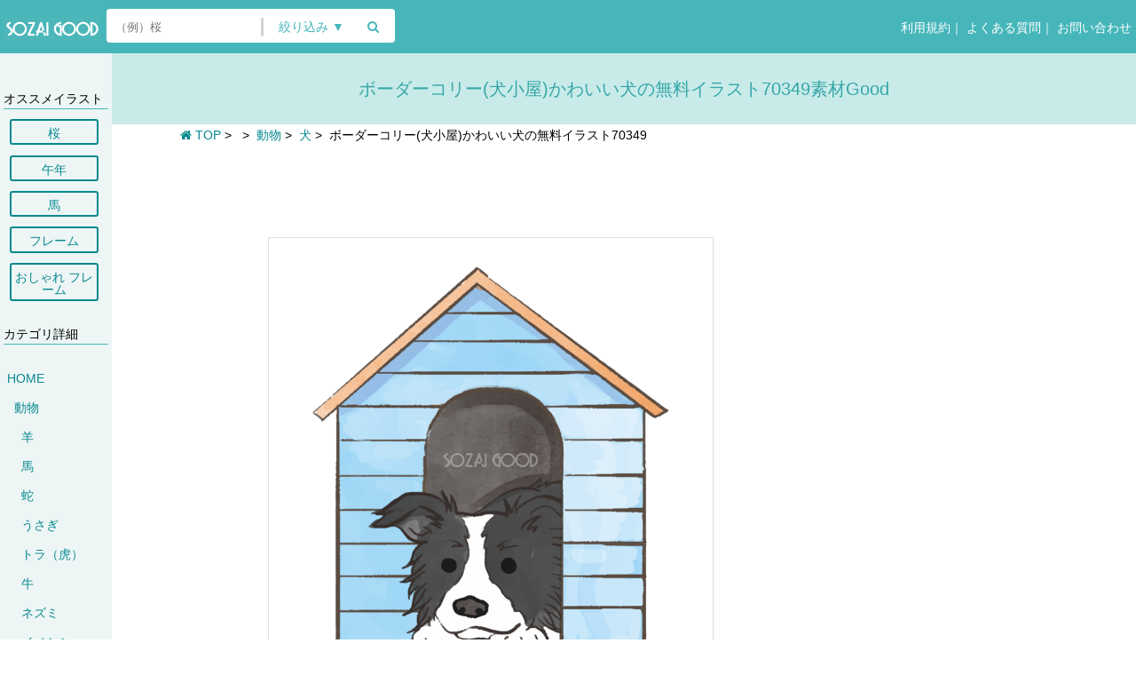

--- FILE ---
content_type: text/html; charset=UTF-8
request_url: https://sozai-good.com/illust/animal/dog/70349
body_size: 8104
content:
<!DOCTYPE html><html lang="ja">
<head>
    <meta charset="utf-8">
    <title>ボーダーコリー(犬小屋)かわいい犬の無料イラスト70349 | 素材Good</title>
    <meta name="description" content="「犬（ボーダーコリー）の無料イラスト」NO.70349は、ライトブルーとグレーをモチーフで、かわいいボーダーコリーが犬小屋の中から顔だけ覗かせて寝ている姿をおしゃれなタッチで描いた犬の素材です。ai（イラストレーター）などのベクターデータでダウンロード可能で『商用利用OK』ポスタ">

    <!-- OGP for FB-->
    <meta property="og:type" content="article">
    <meta property="og:url" content="https://sozai-good.com/illust/animal/dog/70349">
    <meta property="og:title" content="ボーダーコリー(犬小屋)かわいい犬の無料イラスト70349 | 素材Good">
    <meta property="og:description" content="「犬（ボーダーコリー）の無料イラスト」NO.70349は、ライトブルーとグレーをモチーフで、かわいいボーダーコリーが犬小屋の中から顔だけ覗かせて寝ている姿をおしゃれなタッチで描いた犬の素材です。ai（イラストレーター）などのベクターデータでダウンロード可能で『商用利用OK』ポスタ">
    <meta property="og:site_name" content="素材Good">
    <meta property="og:image" content="https://sozai-good.com/uploads/70349/70349_thumbnail.png">
    <meta property="fb:app_id" content="126352541361394">

    <!-- OGP for Twitter -->
    <meta name="twitter:card" content="summary_large_image">
    <meta name="twitter:site" content="@sozaigood">
    <meta name="twitter:creator" content="@sozaigood">
    <meta name="twitter:title" content="無料イラスト【素材Good】">
    <meta name="twitter:description" content="「犬（ボーダーコリー）の無料イラスト」NO.70349は、ライトブルーとグレーをモチーフで、かわいいボーダーコリーが犬小屋の中から顔だけ覗かせて寝ている姿をおしゃれなタッチで描いた犬の素材です。ai（イラストレーター）などのベクターデータでダウンロード可能で『商用利用OK』ポスタ">
    <meta property="twitter:image" content="https://sozai-good.com/uploads/70349/70349_thumbnail.png">


    <link rel="canonical" href="https://sozai-good.com/illust/animal/dog/70349">

    <meta name="viewport" content="width=device-width, initial-scale=1.0">
    <meta http-equiv="X-UA-Compatible" content="IE=edge">

    

    <!-- スタイルシート -->
    <link rel="stylesheet" href="/css/style-20180914.css" type="text/css">
    <link rel="stylesheet" href="/css/style-pc-20180921.css" type="text/css" media="screen and (min-width: 960px)">
    <link rel="stylesheet" href="/css/style-tb-20180914.css" type="text/css" media="screen and (min-width: 640px) and (max-width: 959px)">
    <link rel="stylesheet" href="/css/style-sp-20180914.css" type="text/css" media="screen and (max-width: 639px)">

    <!-- Font Awesome -->
    <link rel="stylesheet" href="/css/font-awesome.min20181202.css">


    <!-- バリデーションCSS読み込み -->
    <link rel="stylesheet" href="/css/validationEngine.jquery20181202.css" type="text/css">
    <link rel="shortcut icon" href="/favicon.ico" type="image/vnd.microsoft.icon">

    <!-- JavaScript -->
    <!--[if lt IE 9]><script type="text/javascript" src="/js/html5shiv.min.js"></script><![endif]-->
    <!--[if lt IE 9]><script type="text/javascript" src="/js/respond.min.js"></script><![endif]-->

<script data-ad-client="ca-pub-4272368511861537" async src="https://pagead2.googlesyndication.com/pagead/js/adsbygoogle.js"></script>

<!-- Google tag (gtag.js) -->
<script async src="https://www.googletagmanager.com/gtag/js?id=G-966SLPDFF7"></script>
<script>window.dataLayer=window.dataLayer||[];function gtag(){dataLayer.push(arguments);}gtag('js',new Date());gtag('config','G-966SLPDFF7');</script>


</head>

    <body>

    <span class="sp"><script>(adsbygoogle=window.adsbygoogle||[]).push({google_ad_client:"ca-pub-4272368511861537",enable_page_level_ads:true});</script></span>
    <div id="container"> 
<!-- 共通ヘッダ -->
<div id="page_header">
    <a id="logo" href="/"><img src="/images/logo.png" alt="フリー素材 無料イラスト 素材Good" width="109" height="27"></a>

    <span id="pc_topbar">
        <span id="form_search_wrapper">
            <form id="form_search" action="/search" method="GET">
                <input type="search" id="search_words" name="search_words" placeholder="（例）桜" value="">
                <span id="search_vbar"></span>
                <span id="search_refine_button_wrapper"><button type="button" id="search_refine_button">絞り込み&nbsp;▼</button></span>
                <span id="search_submit_wrapper"><button id="search_submit"><i class="fa fa-search"></i></button></span>
                <div id="search_refine_list_wrapper">
                    <ul id="search_refine_list">
                        <li><input type="checkbox" id="search_refine0" class="search_refine" name="search_refine[]" value="0"><label for="search_refine0">すべて</label></li>

                        <li><input type="checkbox" id="search_refine2" class="search_refine" name="search_refine[]" value="2"><label for="search_refine2">背景</label></li>
                        <li><input type="checkbox" id="search_refine3" class="search_refine" name="search_refine[]" value="3"><label for="search_refine3">フレーム</label></li>
                        <li><input type="checkbox" id="search_refine4" class="search_refine" name="search_refine[]" value="4"><label for="search_refine4">名刺</label></li>

                        <li><input type="checkbox" id="search_refine7" class="search_refine" name="search_refine[]" value="7"><label for="search_refine7">メッセージカード</label></li>
                    </ul>
                </div><!-- #search_refine_wrapper -->
            </form>


        </span><!-- #form_search_wrapper -->
<style>
</style>
        <span class="pc">
            <!-- PCメニュー -->
            <div id="pc_menu_wrapper">
                <span class="logouted_menu">
                    <div id="pc_menu_login" class="pc_menu_item"><a href="/rule">&nbsp;利用規約</a>｜<a href="/qa">&nbsp;よくある質問</a>｜<a href="/contact">&nbsp;お問い合わせ</a></div>
                </span><!-- .logouted_menu -->
            </div><!-- #pc_menu_wrapper -->
        </span><!-- .pc -->
    </span><!-- #pc_topbar.pc -->

    <!-- TB、SPメニュー -->
    <div class="tb sp">
        <div id="hm_menu_search_opener"><i class="fa fa-search"></i></div>
        <div id="hm_menu_search_closer"><i class="fa fa-search"></i></div>
        <div id="hm_menu_opener"><i class="fa fa-bars"></i></div>

        <div id="hm_menu_background"></div>
        <div id="hm_menu_closer"><i class="fa fa-times"></i></div>
        <div id="hm_menu_wrapper" class="hm_menu_list">
            <div class="menu_items">
                <div class="hm_menu_item"><a href="/">HOME</a></div>
                <div class="hm_menu_item"><a href="/rule">利用規約</a></div>
                <div class="hm_menu_item"><a href="/qa">よくある質問</a></div>
                <div class="hm_menu_item"><a href="/contact">お問い合わせ</a></div>
 
            </div><!-- .hm_menuitems -->
        </div><!-- #hm_menu_wrapper.hm_menu_list -->
    </div><!-- .sp -->
</div><!-- #page_header -->

<script>function onLoadHeader($){$('#hm_menu_opener').on('click',function(){var ww=$(window).innerWidth();var wh=$(window).innerHeight();$('#hm_menu_opener').css({display:'none'});$('#hm_menu_background').css({width:ww,height:wh,display:'block'});$('#hm_menu_closer').css({display:'block'});$('#hm_menu_wrapper').css({display:'block'});});$('#hm_menu_closer').on('click',function(){var ww=$(window).innerWidth();var wh=$(window).innerHeight();$('#hm_menu_wrapper').css({display:'none'})
$('#hm_menu_background').css({display:'none'});$('#hm_menu_closer').css({display:'none'});$('#hm_menu_opener').css({display:'block'});});$('#hm_menu_search_opener').on('click',function(){var ww=$(window).innerWidth();var wh=$(window).innerHeight();$('#hm_menu_search_opener').css({display:'none'});$('#hm_menu_search_closer').css({display:'block'});$('#form_search_wrapper').css({display:'block'});});$('#hm_menu_search_closer').on('click',function(){var ww=$(window).innerWidth();var wh=$(window).innerHeight();$('#hm_menu_search_opener').css({display:'block'});$('#hm_menu_search_closer').css({display:'none'});$('#form_search_wrapper').css({display:'none'});});$('#search_refine_button').on('click',function(){$('#search_refine_list_wrapper').toggle();});$('#search_refine0').on('change',function(){if($('#search_refine0').prop('checked')==true){$('.search_refine').prop('checked',false);$('#search_refine0').prop('checked',true);}else{var checked=false;for(index=1;index<=7;index++){if($('#search_refine'+index).prop('checked')){checked=true;}}if(checked==false){$('#search_refine0').prop('checked',true);}}});$('.search_refine').on('click',function(){if($(this).prop('id')=='search_refine0')return;var checked=false;for(index=1;index<=7;index++){if($('#search_refine'+index).prop('checked')){checked=true;}}if(checked==false){$(this).prop('checked',true);}else{$('#search_refine0').prop('checked',false);}});$('#categoty_button').on('click',function(){location='/categories';});}</script>

<div id="page_wrapper">
    <div id="page_sidebar_background"></div>
    <div id="page_sidebar_wrapper">

<!-- <div id="page_sidebar_background"></div> -->
<div id="page_sidebar">

    <!-- 現在のカテゴリツリー表示 -->

    <div class="categories">
   </div>


   <br>
<h3 class="category_class">オススメイラスト</h3>

<a href="https://sozai-good.com/illust/nature/flower/sakura/" class="cp_btn">桜</a>
<a href="https://sozai-good.com/illust/animal/horse/umadoshi/" class="cp_btn">午年</a>
<a href="https://sozai-good.com/illust/animal/horse/" class="cp_btn">馬</a>
<a href="https://sozai-good.com/illust/free-frame/" class="cp_btn">フレーム</a>
<a href="https://sozai-good.com/illust/free-frame/free-fopperyframe/" class="cp_btn">おしゃれ フレーム</a>


<h3 class="category_class">カテゴリ詳細</h3>


    <div class="categories">
    
<h4 class="category_level0"><a href="/illust/">HOME</a></h4>
<h4 class="category_level1"><a href="/illust/animal/">動物</a></h4>
<h4 class="category_level2 parent_level"><a href="/illust/animal/sheep/">羊</a></h4>
<h4 class="category_level2 parent_level"><a href="/illust/animal/horse/">馬</a></h4>
<h4 class="category_level2 parent_level"><a href="/illust/animal/snake/">蛇</a></h4>
<h4 class="category_level2 parent_level"><a href="/illust/animal/rabbit/">うさぎ</a></h4>
<h4 class="category_level2 parent_level"><a href="/illust/animal/tiger/">トラ（虎）</a></h4>
<h4 class="category_level2 parent_level"><a href="/illust/animal/cow/">牛</a></h4>
<h4 class="category_level2 parent_level"><a href="/illust/animal/mouse/">ネズミ</a></h4>
<h4 class="category_level2 parent_level"><a href="/illust/animal/boar/">イノシシ</a></h4>
<h4 class="category_level2 current_slug parent_level"><a href="/illust/animal/dog/">犬</a></h4>
<h4 class="category_level3 current_level"><a href="/illust/animal/dog/newyear-2018/">戌年(干支)</a></h4>
<h4 class="category_level3 current_level"><a href="/illust/animal/dog/dog-frame/">犬フレーム</a></h4>
<h4 class="category_level3 current_level"><a href="/illust/animal/dog/dog-background/">犬背景</a></h4>
<h4 class="category_level3 current_level"><a href="/illust/animal/dog/dog-anima/">動く犬</a></h4>
<h4 class="category_level3 current_level"><a href="/illust/animal/dog/shibainu/">柴犬</a></h4>
<h4 class="category_level3 current_level"><a href="/illust/animal/dog/dalmatian/">ダルメシアン</a></h4>
<h4 class="category_level3 current_level"><a href="/illust/animal/dog/chihuahua/">チワワ</a></h4>
<h4 class="category_level3 current_level"><a href="/illust/animal/dog/toypoodle/">トイプードル</a></h4>
<h4 class="category_level3 current_level"><a href="/illust/animal/dog/spitz/">スピッツ</a></h4>
<h4 class="category_level3 current_level"><a href="/illust/animal/dog/black-white-d/">白黒</a></h4>
<h4 class="category_level3 current_level"><a href="/illust/animal/dog/corgi/">コーギー</a></h4>
<h4 class="category_level3 current_level"><a href="/illust/animal/dog/goldenretriever/">ゴールデン</a></h4>
<h4 class="category_level3 current_level"><a href="/illust/animal/dog/dachshund/">ダックス</a></h4>
<h4 class="category_level3 current_level"><a href="/illust/animal/dog/pug/">パグ</a></h4>
<h4 class="category_level3 current_level"><a href="/illust/animal/dog/papillon/">パピヨン</a></h4>
<h4 class="category_level3 current_level"><a href="/illust/animal/dog/beagle/">ビーグル</a></h4>
<h4 class="category_level3 current_level"><a href="/illust/animal/dog/frenchbulldog/">ブルドッグ</a></h4>
<h4 class="category_level3 current_level"><a href="/illust/animal/dog/bordercollie/">ボーダー コリー</a></h4>
<h4 class="category_level3 current_level"><a href="/illust/animal/dog/pomeranian/">ポメラニアン</a></h4>
<h4 class="category_level3 current_level"><a href="/illust/animal/dog/maltese/">マルチーズ</a></h4>
<h4 class="category_level3 current_level"><a href="/illust/animal/dog/miniatureschnauzer/">ミニチュア・シュナウザー</a></h4>
<h4 class="category_level3 current_level"><a href="/illust/animal/dog/miniaturepinscher/">ミニチュア・ピンシャー</a></h4>
<h4 class="category_level3 current_level"><a href="/illust/animal/dog/cavalier/">キャバリア</a></h4>
<h4 class="category_level3 current_level"><a href="/illust/animal/dog/shihtzu/">シーズー</a></h4>
<h4 class="category_level3 current_level"><a href="/illust/animal/dog/yorkshireterrier/">ヨークシャー</a></h4>
<h4 class="category_level3 current_level"><a href="/illust/animal/dog/bow-d/">お辞儀</a></h4>
<h4 class="category_level3 current_level"><a href="/illust/animal/dog/sick-d/">病気</a></h4>
<h4 class="category_level3 current_level"><a href="/illust/animal/dog/real-d/">リアル</a></h4>
<h4 class="category_level3 current_level"><a href="/illust/animal/dog/silhouette-d/">シルエット</a></h4>
<h4 class="category_level3 last_slug current_level"><a href="/illust/animal/dog/doberman/">ドーベルマン</a></h4>
<h4 class="category_level2 parent_level"><a href="/illust/animal/cat/">猫</a></h4>
<h4 class="category_level2 parent_level"><a href="/illust/animal/bird/">鳥</a></h4>
<h4 class="category_level2 parent_level"><a href="/illust/animal/mushi/">虫</a></h4>
<h4 class="category_level2 parent_level"><a href="/illust/animal/fish/">魚</a></h4>
<h4 class="category_level2 parent_level"><a href="/illust/animal/frog/">カエル</a></h4>
<h4 class="category_level2 parent_level"><a href="/illust/animal/gorilla/">ゴリラ</a></h4>
<h4 class="category_level2 parent_level"><a href="/illust/animal/racoondog/">たぬき</a></h4>
<h4 class="category_level2 parent_level"><a href="/illust/animal/panda/">パンダ</a></h4>
<h4 class="category_level2 parent_level"><a href="/illust/animal/dinosaur/">恐竜</a></h4>
<h4 class="category_level2 parent_level"><a href="/illust/animal/bear/">熊</a></h4>
<h4 class="category_level2 parent_level"><a href="/illust/animal/monkey/">猿</a></h4>
<h4 class="category_level2 parent_level"><a href="/illust/animal/pig/">豚</a></h4>
<h4 class="category_level2 parent_level"><a href="/illust/animal/deer/">鹿</a></h4>
<h4 class="category_level2 parent_level"><a href="/illust/animal/rabbit-bear/">動くウサくま</a></h4>
<h4 class="category_level2 parent_level"><a href="/illust/animal/dog-anima/">動く犬</a></h4>
<h4 class="category_level2 parent_level"><a href="/illust/animal/squirrel/">リス</a></h4>
<h4 class="category_level2 parent_level"><a href="/illust/animal/lion/">ライオン</a></h4>
<h4 class="category_level2 parent_level"><a href="/illust/animal/penguin/">ペンギン</a></h4>
<h4 class="category_level2 parent_level"><a href="/illust/animal/giraffe/">キリン</a></h4>
<h4 class="category_level2 parent_level"><a href="/illust/animal/dragon/">龍</a></h4>
<h4 class="category_level2 parent_level"><a href="/illust/animal/elephant/">象(ゾウ)</a></h4>
<h4 class="category_level2 parent_level"><a href="/illust/animal/bow-a/">お辞儀</a></h4>
<h4 class="category_level2 parent_level"><a href="/illust/animal/gattupo-zu-a/">ガッツポーズ</a></h4>
<h4 class="category_level2 last_slug parent_level"><a href="/illust/animal/ok-a/">OK</a></h4>
    </div><!-- .categories -->


</div><!-- #page_sidebar --></br>
    </div><!-- #page_sidebar_wrapper -->



    <div id="page_content_wrapper_narrow">
        <header id="material_header"><h1 id="material_name">ボーダーコリー(犬小屋)かわいい犬の無料イラスト70349素材Good</h1></header>

        <div class="material_wrapper">
            <header id="content_header">
                        <!-- 繝代Φ縺上★ -->
        <div class="content_breadcrumbs_wrapper">
            <div class="content_breadcrumbs home"><a href="https://sozai-good.com/"><i class="fa fa-home"></i>&nbsp;TOP</a></div>
            &gt; &nbsp;<div class="content_breadcrumbs"><a href="/illust/"><h2></h2></a></div>
            &gt; &nbsp;<div class="content_breadcrumbs"><a href="/illust/animal/"><h2>動物</h2></a></div>
            &gt; &nbsp;<div class="content_breadcrumbs"><a href="/illust/animal/dog/"><h2>犬</h2></a></div>
            &gt; &nbsp;<div class="content_breadcrumbs current"><h2>ボーダーコリー(犬小屋)かわいい犬の無料イラスト70349</h2></div>
        </div><!-- .content_breadcrumbs_wrapper -->
            </header><!-- #content_header -->
        </div><!-- .material_wrapper -->

        <div id="content">

 
            <main id="content_main" class="material_content_main">
                <!-- 左カラム -->
                <div id="content_main_left">
                    <div id="content_main_left_content">
                        <!-- 広告2 -->
                        <div class="ad_block ad_block760 pc">

                            <div class="ad_padding">





<!-- DLページ（サムネイル上）new横長 -->
<ins class="adsbygoogle" style="display:inline-block;width:560px;height:90px" data-ad-client="ca-pub-4272368511861537" data-ad-slot="3730328308"></ins>
<script>(adsbygoogle=window.adsbygoogle||[]).push({});</script>


                            </div><!-- .ad_padding -->
                        </div><!-- .ad_block -->


                        <!-- 素材サンプル -->
                        <div id="material_sample_wrapper"><div id="material_sample_border"><div id="material_sample_cell"><img id="material_sample" class="portrait " src="/uploads/70349/70349_sample.png" oncontextmenu="return false;" onMouseDown="return false;" onSelectStart="return false;"></div></div></div>
       
                        <div id="material_sample_description">

                        <i class="fa fa-exclamation-circle fa-2x red"></i>&nbsp;<span style="color:#e74c3c; font-size:14px; ">上記の画像はサンプルです！</span><br><h2><span style="font-size:14px"> 無料イラスト素材を利用するには「無料ダウンロード」と表記されたボタンを押してダウンロードできます<br><br></span></h2>
   </div>

                        <!-- 広告3 -->
                        <div class="ad_block ad_block760 pc">

                            <div class="ad_padding">

<!-- DLページ（サムネイル下）new -->
<ins class="adsbygoogle" style="display:block" data-ad-client="ca-pub-4272368511861537" data-ad-slot="8533946894" data-ad-format="auto" data-full-width-responsive="true"></ins>
<script>(adsbygoogle=window.adsbygoogle||[]).push({});</script>
                            </div><!-- .ad_padding -->
                        </div><!-- .ad_block -->


                

                        <!-- 素材説明 -->
                    
                        <div class="ad_block ad_block760 tb sp">

                            <div class="ad_padding">

<!-- DLページ（サムネイル下）new -->
<ins class="adsbygoogle" style="display:block" data-ad-client="ca-pub-4272368511861537" data-ad-slot="8533946894" data-ad-format="auto" data-full-width-responsive="true"></ins>
<script>(adsbygoogle=window.adsbygoogle||[]).push({});</script>


                            </div><!-- .ad_padding -->
                        </div><!-- .ad_block -->

            

                        <!-- 素材ダウンロード -->
                        <div id="material_downloads">   
                       
                            <div class="material_downloads_tabs_frame" data-tabgroup-id="0">
                                <div class="material_download">
                                    <span class="material_download_name">JPG</span>
                                    <div class="material_download_button" data-href="/download?id=7663&amp;type=1&amp;subnumber=0&amp;extention=jpg"><i class="fa fa-download"></i>&nbsp;無料ダウンロード</div>
                                </div><!-- .material_download -->
                                <div class="material_download">
                                    <span class="material_download_name">PNG(透過多数あり)</span>
                                    <div class="material_download_button" data-href="/download?id=7663&amp;type=2&amp;subnumber=0&amp;extention=png"><i class="fa fa-download"></i>&nbsp;無料ダウンロード</div>
                                </div><!-- .material_download -->
                                <div class="material_download">
                                    <span class="material_download_name">AI(ベクター)</span>
                                    <div class="material_download_button" data-href="/download?id=7663&amp;type=4&amp;subnumber=0&amp;extention=ai"><i class="fa fa-download"></i>&nbsp;無料ダウンロード</div>
                                </div><!-- .material_download -->
                            </div><!-- .material_downloads_tabs_frame -->
<br>
              <div class="material_wrapper2">



     </div>        <br>        <br><br>
<a class="underline" href="https://sozai-good.com/article/126">
<i class="fa fa-exclamation-circle fa-1x red"></i>JPG・PNG・GIF・AI等の違いは？こちら</a><br><br><br><br>

<p>JPG(画像)部分からで無料ダウンロードしても、拡張子がPNGがダウンロードされる場合<a class="underline" href="https://sozai-good.com/article/7">詳細はこちら</a></span></p><br><br>
                         

    <div id="material_description">「犬（ボーダーコリー）の無料イラスト」NO.70349は、ライトブルーとグレーをモチーフで、かわいいボーダーコリーが犬小屋の中から顔だけ覗かせて寝ている姿をおしゃれなタッチで描いた犬の素材です。ai（イラストレーター）などのベクターデータでダウンロード可能で『商用利用OK』ポスター、チラシ、ゲーム、アニメ、パンフレット、ホームページ、ブログなど様々なジャンルに無料で利用できます。
</div><br><br>

                        </div><!-- #material_downloads -->




                        <!-- 広告4 -->
                        <div class="ad_wide">
            
                        </div><br>
                
                        <!-- 他のカテゴリリスト -->
                        <div class="material_wrapper">
                            <header class="content_header">本ページのフリーイラスト素材（無料素材）は以下のカテゴリにも含まれています。</header>
                            <header class="content_header">
                                <!-- 他のカテゴリ -->
                                <div class="content_breadcrumbs_wrapper">
                                    <div class="content_breadcrumbs home"><i class="fa fa-home"></i>&nbsp;TOP</div>
                                    &gt; &nbsp;<div class="content_breadcrumbs"><a href="/illust/"></a></div> 
                                    &gt; &nbsp;<div class="content_breadcrumbs"><a href="/illust/animal/">動物</a></div> 
                                    &gt; &nbsp;<div class="content_breadcrumbs"><a href="/illust/animal/dog/">犬</a></div> 
                                    &gt; &nbsp;<div class="content_breadcrumbs"><a href="/illust/animal/dog/bordercollie/">ボーダー コリー</a></div> 
                                </div><!-- .content_breadcrumbs_wrapper -->
                            </header><!-- .content_header -->
                        </div><!-- .material_wrapper --><br> 





                    </div><!-- #content_main_left_content -->


   </div><!-- #content_main_left -->

                <!-- 右カラム -->
                <div id="content_main_right">

 
                                        
<div class="ad_block ad_block1000 pc">
                    
<!-- DLページ（右メニュー上）new -->
<ins class="adsbygoogle" style="display:block" data-ad-client="ca-pub-4272368511861537" data-ad-slot="5141496792" data-ad-format="auto" data-full-width-responsive="true"></ins>
<script>(adsbygoogle=window.adsbygoogle||[]).push({});</script>
  </div>
  
  
                   <div class="ad_block">
                    <a href="https://sozai-good.com/illust/free-frame/" class="glow"><img src="/images/info/fr34r524r3434.png" alt="フレーム イラスト無料フリー"></a>
                  
                    </div>
                    
                    
                                        <!-- 広告5 -->
                                        
                    <div class="ad_block pc">
                        <div class="ad_full">
                        
 <!-- DLページ（右メニュー下）new -->
<ins class="adsbygoogle" style="display:block" data-ad-client="ca-pub-4272368511861537" data-ad-slot="1508593296" data-ad-format="auto" data-full-width-responsive="true"></ins>
<script>(adsbygoogle=window.adsbygoogle||[]).push({});</script>
                        
                        </div><!-- .ad_full -->
                    </div><!-- .ad_block -->

                    <div id="material_informations">

                      <!--  <div id="material_download_count"><div class="col1"><i class="fa fa-download sitegreen"></i>&nbsp;</div><div class="col2">3</div></div> -->
                            
                                                <div id="material_image_types"><div class="col1">データ形式：</div><div class="col2">JPG, PNG, AI</div></div>
                       
                        
                    </div><!-- #material_informations -->

                    <!-- 広告6 -->
                    <div class="ad_block pc">

                        <div class="ad_full">


<!-- DLページ（右メニュー下の下）new -->
<ins class="adsbygoogle" style="display:block" data-ad-client="ca-pub-4272368511861537" data-ad-slot="1317021605" data-ad-format="auto" data-full-width-responsive="true"></ins>
<script>(adsbygoogle=window.adsbygoogle||[]).push({});</script>

                        </div><!-- .ad_full -->
                    </div><!-- .ad_block -->

                    <!-- 広告7 -->
                    <!-- <div class="ad_narrow">広告7</div> -->
                </div><!-- #content_main_right -->
            </main><!-- #content_main -->
        </div><!-- #content -->
    </div><!-- #page_content_wrapper -->
</div><!-- #page_wrapper -->

<div class="pc">
    <div id="footer_thumbnail_ads">
<ins class="adsbygoogle" style="display:block" data-ad-format="autorelaxed" data-ad-client="ca-pub-4272368511861537" data-ad-slot="4023204924"></ins>
<script>(adsbygoogle=window.adsbygoogle||[]).push({});</script>
    </div>
</div><!-- .pc -->

<!-- ビューア -->
<div id="viewer_background">
    <img id="viewer_img">
    <div class="viewer_description pc"><div class="viewer_description_normal">画像を右クリック→『画像を保存』等の表記からダウンロード　または画像を『ドラッグ』してダウンロードしてください<br><br><br><br><br><br><br><br><br><br></div></div>
    
    <div class="viewer_description sp tb"><div class="viewer_description_normal">画像の上で長押ししてダウンロードしてください<br><br><br><br><br><br><br><br><br><br></div></div>
    
    <div id="viewer_waiticon"><i class="fa fa-refresh fa-spin fa-fw"></i></div>
    <div id="viewer_closer"><i class="fa fa-fw fa-times"></i></div>
</div><!-- #viewer_background -->

<script>function onLoad($){$tabs=$('.material_downloads_tabs_tab');$tabframes=$('.material_downloads_tabs_frame');function tabClick(id){$tabs.each(function(index,element){$element=$(element);if($element.data('tabgroup-id')==id){$element.addClass('current');}else{$element.removeClass('current');}});$tabframes.each(function(index,element){$element=$(element);if($element.data('tabgroup-id')==id){$element.addClass('current');}else{$element.removeClass('current');}});}$tabs.on('click',function(){tabClick($(this).data('tabgroup-id'));});tabClick(0);var $page_sidebar=$('#page_sidebar');var $page_sidebar_background=$('#page_sidebar_background');var $page_sidebar_pulltab=$('#page_sidebar_pulltab');var $page_sidebar_wrapper=$('#page_sidebar_wrapper');$page_sidebar_pulltab.on('click',function(){if($page_sidebar_pulltab.offset().left==0){$page_sidebar.css('height',$('html').height()-100);$page_sidebar_background.show().animate({opacity:0.5},{queue:false});$page_sidebar_pulltab.animate({left:126},{queue:false});$page_sidebar_wrapper.animate({left:0},{queue:false});$('html, body').animate({scrollTop:0},{queue:false});}else{$page_sidebar_pulltab.animate({left:0},{queue:false});$page_sidebar_wrapper.animate({left:-126},{queue:false});$page_sidebar_background.animate({opacity:0.0},{queue:false,complete:function(){$page_sidebar_background.hide();}});}});$('.material_download_button').on('click',function(){href=$(this).data('href');viewImage(href);href='';});$('#viewer_background').on('click',function(){$('#viewer_background').hide();});$(window).on('resize',resizeViewer);$('#viewer_img').on('load',function(){resizeViewer();$('#viewer_img').show('fade',300);$('.viewer_description').show('fade',300);$('.viewer_description_inverted').show('fade',300);$('#viewer_waiticon').hide();});}function viewImage(href){if(href.endsWith('png')||href.endsWith('jpg')||href.endsWith('jpeg')||href.endsWith('bmp')||href.endsWith('gif')||href.endsWith('svg')){var ext='';if(href.endsWith('png'))ext='png';if(href.endsWith('jpg'))ext='jpg';if(href.endsWith('jpeg'))ext='jpeg';if(href.endsWith('bmp'))ext='bmp';if(href.endsWith('gif'))ext='gif';if(href.endsWith('svg'))ext='svg';$('#viewer_closer').css({left:'auto',right:'10px',top:'10px'});$('#viewer_waiticon').show();$('#viewer_img').hide();$('.viewer_description').hide();$('.viewer_description_inverted').hide();$('#viewer_img').attr('src',href);$('.viewer_a').attr('href','/uploads/70349/70349.'+ext);$('#viewer_background').show();}else{location=href;}}function resizeViewer(){$viewer_img=$('#viewer_img');$viewer_img.css({left:'-99999px',top:'-99999px',width:'auto',height:'auto'});var iw=$viewer_img.width();var ih=$viewer_img.height();var ww=$(window).width()-100;var wh=$(window).height()-100;var ratio=0.9;if(ww<iw||wh<ih){if(wh/ih<ww/iw){ratio=wh/ih*ratio;}else{ratio=ww/iw*ratio;}}$viewer_img.css({left:((ww-iw*ratio)/2+50)+'px',top:((wh-ih*ratio)/2+0)+'px',width:(iw*ratio)+'px',height:(ih*ratio)+'px'});var fontsize=10;if($(window).innerWidth>639)fontsize=16;if($(window).innerWidth>959)fontsize=18;$('.viewer_description').css({});$('#viewer_closer').css({right:'auto',left:((ww+iw*ratio)/2+50+10)+'px',top:((wh-ih*ratio)/2+0)+'px'});}</script>




  <!-- フッターメニュー -->
<div id="page_footer_menu_wrapper">
    <div id="page_footer_menu">
        <div class="page_footer_menu_item"><a href="/">HOME</a></div><span class="pc">&nbsp;|&nbsp;</span>
        <div class="page_footer_menu_item"><a href="/rule">利用規約</a></div><span class="pc">&nbsp;|&nbsp;</span>
        <div class="page_footer_menu_item"><a href="/qa">よくある質問</a></div><span class="pc">&nbsp;|&nbsp;</span>

        <div class="page_footer_menu_item"><a href="/articles">お知らせ</a></div><span class="pc">&nbsp;|&nbsp;</span>

        <div class="page_footer_menu_item"><a href="/contact">お問い合わせ</a></div><span class="pc">&nbsp;|&nbsp;</span>
        <div class="page_footer_menu_item"><a href="/privacy">プライバシーポリシー</a></div><span class="pc">&nbsp;|&nbsp;</span>
<div class="page_footer_menu_item"><a href="/management">　運営者概要</a></div><span class="pc">&nbsp;</span>



    </div><!-- #page_footer_menu -->
</div><!-- #page_footer_menu_wrapper.pc -->


<div id="page_footer_copyright">
copyright &copy;素材Good All rights reserved.
</div>

<!-- トップへ戻るボタン -->
<div id="page_footer_scrolltop">
    <i class="fa fa-angle-up"></i>
</div>

<!-- ポップアップエラー画面 -->
<div id="page_footer_popup2_background">
    <div id="page_footer_popup2_wrapper">
        <!-- ポップアップクローザ -->
        <div id="page_footer_popup2_closer">
            <i class="fa fa-fw fa-times"></i>
        </div>

        <!-- <div class="page_footer_popup_header">素材Goodへようこそ！</div>-->
        <div class="page_footer_popup2_description">このブラウザは未対応です。<br><br><a href="https://sozai-good.com/article/84" target="_blank">推奨環境＞</a> をご覧ください。</div>
    </div><!-- #page_footer_popup_2wrapper -->
</div><!-- #page_footer_popup2_background -->

<script>function onLoadFooter($){var $page_footer_popup_background=$('#page_footer_popup_background');var $page_footer_popup_wrapper=$('#page_footer_popup_wrapper');var $page_footer_popup2_background=$('#page_footer_popup2_background');var $page_footer_popup2_wrapper=$('#page_footer_popup2_wrapper');$('#page_footer_popup_closer').on('click',function(){$page_footer_popup_background.hide();});$('#page_footer_popup2_closer').on('click',function(){$page_footer_popup2_background.hide();});$(window).on('load resize',function(){if($page_footer_popup_background.css('display')=='block'){$page_footer_popup_wrapper.css({left:(($page_footer_popup_background.width()-$page_footer_popup_wrapper.width()-20)/2)+'px',top:(($page_footer_popup_background.height()-$page_footer_popup_wrapper.height()-20)/2)+'px'});$page_footer_popup2_wrapper.css({left:(($page_footer_popup2_background.width()-$page_footer_popup2_wrapper.width()-20)/2)+'px',top:(($page_footer_popup2_background.height()-$page_footer_popup2_wrapper.height()-20)/2)+'px'});}});$(window).on('load resize',function(){$('.ad_block').each(function(index,element){var adwidth=$(element).find('ins ins').width();if(adwidth>0)$(element).find('.ad_sponsor').width('calc(100% - 20px)').animate({opacity:'1.0'});});});$(window).on('scroll',function(){if($(window).scrollTop()>100){$('#page_footer_scrolltop').show().animate({opacity:0.5},{queue:false});}else{$('#page_footer_scrolltop').animate({opacity:0.0},{queue:false,complete:function(){$('#page_footer_scrolltop').hide();}});}});$('#page_footer_scrolltop').on('click',function(){$('html,body').animate({scrollTop:0},500,'swing');});}</script>
    </div><!-- #container -->


    <!-- JavaScript非同期読み込み -->
    <script type="text/javascript" src="/js/all-20171031.min.js" async></script>

    <!-- GoogleAdSense -->
    <script async src="//pagead2.googlesyndication.com/pagead/js/adsbygoogle.js"></script>
    
</body>
</html>


--- FILE ---
content_type: text/html; charset=utf-8
request_url: https://www.google.com/recaptcha/api2/aframe
body_size: 266
content:
<!DOCTYPE HTML><html><head><meta http-equiv="content-type" content="text/html; charset=UTF-8"></head><body><script nonce="Xch7dsRB__sD1SUFFznoAg">/** Anti-fraud and anti-abuse applications only. See google.com/recaptcha */ try{var clients={'sodar':'https://pagead2.googlesyndication.com/pagead/sodar?'};window.addEventListener("message",function(a){try{if(a.source===window.parent){var b=JSON.parse(a.data);var c=clients[b['id']];if(c){var d=document.createElement('img');d.src=c+b['params']+'&rc='+(localStorage.getItem("rc::a")?sessionStorage.getItem("rc::b"):"");window.document.body.appendChild(d);sessionStorage.setItem("rc::e",parseInt(sessionStorage.getItem("rc::e")||0)+1);localStorage.setItem("rc::h",'1769773651440');}}}catch(b){}});window.parent.postMessage("_grecaptcha_ready", "*");}catch(b){}</script></body></html>

--- FILE ---
content_type: text/css
request_url: https://sozai-good.com/css/style-20180914.css
body_size: 2887
content:
@import url("https://fonts.googleapis.com/css?family=Great+Vibes");html,body,div,span,applet,object,iframe,h1,h2,h3,h4,h5,h6,p,blockquote,pre,a,abbr,acronym,address,big,cite,code,del,dfn,em,img,ins,kbd,q,s,samp,small,strike,sub,sup,tt,var,u,i,center,dl,dt,dd,ol,ul,li,fieldset,form,label,legend,table,caption,tbody,tfoot,thead,tr,th,td,article,aside,canvas,details,embed,figure,figcaption,footer,header,hgroup,menu,nav,output,ruby,section,summary,time,mark,audio,video{margin:0;padding:0;border:0;font:inherit;font-size:14px;vertical-align:baseline}html{line-height:1}ol,ul{list-style:none}table{border-collapse:collapse;border-spacing:0}caption,th,td{text-align:left;font-weight:normal;vertical-align:middle}q,blockquote{quotes:none}q:before,q:after,blockquote:before,blockquote:after{content:"";content:none}a img{border:none}article,aside,details,figcaption,figure,footer,header,hgroup,main,menu,nav,section,summary{display:block}.pc,.tb,.sp{display:none !important}@font-face{font-family:'WinYuMinchoM';font-weight:normal;src:local("YuMincho-Medium"),local("Yu Mincho Medium"),local("YuMincho-Regular"),local("Hiragino Mincho ProN")}@font-face{font-family:'YuMinchoM';font-weight:bold;src:local("YuMincho-Bold"),local("Yu Mincho")}@font-face{font-family:'WinYuGothicM';font-weight:normal;src:local("YuGothic-Medium"),local("Yu Gothic Medium"),local("YuGothic-Regular"),local("Hiragino Gothic ProN")}@font-face{font-family:'YuGothicM';font-weight:bold;src:local("YuGothic-Bold"),local("Yu Gothic")}.gothic{font-family:'WinYuGothicM', 'YuGothicM'}.mincho{font-family:'WinYuMinchoM', 'YuMinchoM'}html,body{font-family:WinYuGothicM, YuGothicM, sans-serif;font-size:16px}input,button,select,textarea{font-family:WinYuGothicM, YuGothicM, sans-serif}a{transition-duration:0.4s;color:#08898e;text-decoration:none}a:hover{transition-duration:0.4s;color:#ff6876}img{vertical-align:middle;max-width:100%}.left{float:left}.right{float:right}.clearfix:after{content:" ";display:table;clear:both;width:0;height:0}.small{font-size:80%}.large{font-size:120%}.link{color:royalblue;cursor:pointer}.link:hover{color:#72afd2}.underline{text-decoration:underline}.bold{font-weight:700}.text-left{text-align:left}.text-center{text-align:center}.text-right{text-align:right}.counter_red{padding-left:8px;padding-right:8px;border-radius:8px;color:white;background-color:#ff6876}.black{color:#000000}.red{color:#ff0000}.green{color:#00ff00}.yellow{color:#ffff00}.blue{color:#0000ff}.purple,.magenda{color:#ff00ff}.cyan{color:#00ffff}.white{color:#ffffff}.gray{color:#808080}.lightgray{color:#c0c0c0}.pink{color:#ff0050}.sitegreen{color:#46b6ba}.category_class{margin:30px 4px 10px;padding-bottom:4px;border-bottom:1px solid #46b6ba}.categories{position:relative}.category_level0,.category_level1,.category_level2,.category_level3,.category_level4{position:relative;top:10px;height:33px;vertical-align:bottom;font-size:14px}.category_level0{padding-left:8px}.category_level1{padding-left:16px}.category_level2{padding-left:24px}.category_level3{padding-left:32px}.category_level4{padding-left:40px}.category_level0 a,.category_level1 a,.category_level2 a,.category_level3 a,.category_level4 a{display:block;padding-top:11px;padding-bottom:10px}.category_level0.current_level::before,.category_level1.current_level::before,.category_level2.current_level::before,.category_level3.current_level::before,.category_level4.current_level::before{position:absolute;display:block;content:' ';width:11px;height:33px;background-image:url(/images/category-middle.png)}.category_level0.current_level::before{left:-2px}.category_level1.current_level::before{left:6px}.category_level2.current_level::before{left:14px}.category_level3.current_level::before{left:22px}.category_level4.current_level::before{left:30px}.category_level0.current_level.last_slug::before,.category_level1.current_level.last_slug::before,.category_level2.current_level.last_slug::before,.category_level3.current_level.last_slug::before,.category_level4.current_level.last_slug::before{background-image:url(/images/category-last.png)}.category_level0.child_level::before,.category_level1.child_level::before,.category_level2.child_level::before,.category_level3.child_level::before,.category_level4.child_level::before{position:absolute;display:block;content:' ';width:11px;height:33px;background-image:url(/images/category-middle.png)}.category_level0.child_level::before{left:-10px}.category_level1.child_level::before{left:-2px}.category_level2.child_level::before{left:6px}.category_level3.child_level::before{left:14px}.category_level4.child_level::before{left:22px}.category_level0.current_slug,.category_level1.current_slug,.category_level2.current_slug,.category_level3.current_slug,.category_level4.current_slug{background-color:white}.category_level0.current_slug a,.category_level1.current_slug a,.category_level2.current_slug a,.category_level3.current_slug a,.category_level4.current_slug a{left:14px;color:black;font-weight:bold}.category_level0.current_slug::after,.category_level1.current_slug::after,.category_level2.current_slug::after,.category_level3.current_slug::after,.category_level4.current_slug::after{position:absolute;right:0px;top:11px;font-family:FontAwesome;content:'\f105'}

.box18{margin:2em 0;position:relative;padding:0.25em 1em;border:solid 2px #4cb6b9;border-radius:3px 0 3px 0}
.box18:before,.box18:after{content:'';position:absolute;width:10px;height:10px;border:solid 2px #4cb6b9;border-radius:50%}
.box18:after{top:-12px;left:-12px}
.box18:before{bottom:-12px;right:-12px}
.box18 p{margin:0;padding:0}

.box2 {
    position: relative;
    color: #606060;
    font-weight: bold;
    margin: 1em 0;
    padding: 0.5em 1em;
    border: solid 2px #e8e6e4;
    border-radius: 18px;
}
.box2 .box-title {
    position: absolute;
    display: inline-block;
    top: -10px;
    left: 10px;
    padding: 0 9px;
    line-height: 1;
    font-size: 16px;
    background: #f8f8f8;
    color: #606060;
    font-weight: bold;
}
.box2 p {
    padding: 15px 20px;
    margin: 0;
    margin-bottom: 0px !important;
}
.balloon2-top p {
    padding: 15px 20px;
    margin: 0;
    color: #000;
    margin-bottom: 0px !important;
}
.balloon2-top {
    border-radius: 18px;
 	position: relative;
	display: inline-block;
 	margin: 1.5em 0;
	padding: 27px 30px;
	min-width: 120px;
 	max-width: 100%;
 	color: #d2d2d2;
	background: #e8e6e4;
 	border: solid 2px #e8e6e4;
 	box-sizing: border-box;
 	margin-left: 60px
}

.balloon2-top:before{
	content: "";
	position: absolute;
	top: -24px;
	left: 20%;
 	margin-left: -15px;
	border: 12px solid transparent;
	border-bottom: 12px solid #e8e6e4;
 	z-index: 2;
}

.balloon2-top:after{
	content: "";
	position: absolute;
	top: -30px;
	left: 20%;
 	margin-left: -17px;
	border: 14px solid transparent;
	border-bottom: 14px solid #e8e6e4;
 	z-index: 1;
}

.balloon2-top p {
	margin: 0;
	padding: 0;
}

.fa-gray {
color: #606060;
font-weight: bold;
}

a.cp_btn {
display: block;
width: 96px;
padding-bottom: 0.3em ;
padding-top: 0.5em ;
margin: 0.8em ;
text-align: center;
text-decoration: none;
color: #08898e;
border: 2px solid #08898e;
border-radius: 3px;
transition: .4s;
font-size: 14px;
}
a.cp_btn:hover {
background: #08898e;
color: #fff;
}
a.or_btn {
display: block;
width: 96px;
padding-bottom: 0.3em ;
padding-top: 0.5em ;
margin: 0.8em ;
text-align: center;
text-decoration: none;
color: #ff4500;
border: 2px solid #ff4500;
border-radius: 3px;
transition: .4s;
font-size: 14px;
}
a.or_btn:hover {
background: #ff4500;
color: #fff;
}

#top_description{
margin:10px 10px 0px 10px;
padding:30px 20px;
border:1px solid #cfcfcf;
font-size:14px;line-height:1.7;
color: #545454;
background-color: #f7f7f7;
}


#sns-b{
	margin: 10px 0;
	float: right;
}
.sbox {
	display: inline-block;
	padding: 0 5px 5px 0;
	float: left;
}


.content_breadcrumbs{display:inline-block}.content_pager{display:inline-block}.content_pager.number a,.content_pager.prev a,.content_pager.next a{display:block;padding:20px;color:white}.content_pager.number,.content_pager.prev,.content_pager.next{border-radius:8px;border:1px solid lightgray;color:white;background-color:lightgray}.content_pager.number.current{padding:20px;border:1px solid #46b6ba;color:white;background-color:#46b6ba}
#material_wrapper1{text-left;font-size: 14px}
#material_wrapper2{text-right;font-size: 14px}


table a:active,
table a:hover {
	color: #bd5a35;
	text-decoration:underline;
}
table {
	color:#666;
	font-size:14px;
	text-shadow: 1px 1px 0px #fff;
	background:#eaebec;
	border:#ccc 1px solid;
	

	-moz-border-radius:3px;
	-webkit-border-radius:3px;
	border-radius:3px;

	-moz-box-shadow: 0 1px 2px #d1d1d1;
	-webkit-box-shadow: 0 1px 2px #d1d1d1;
	box-shadow: 0 1px 2px #d1d1d1;
}
table th {
	padding:28px 25px 22px 25px;
	border-top:1px solid #fafafa;
	border-bottom:1px solid #e0e0e0;

	background: #ededed;
	background: -webkit-gradient(linear, left top, left bottom, from(#ededed), to(#ebebeb));
	background: -moz-linear-gradient(top,  #ededed,  #ebebeb);
}
table th:first-child {
	text-align: left;
	padding-left:20px;
}
table tr:first-child th:first-child {
	-moz-border-radius-topleft:3px;
	-webkit-border-top-left-radius:3px;
	border-top-left-radius:3px;
}
table tr:first-child th:last-child {
	-moz-border-radius-topright:3px;
	-webkit-border-top-right-radius:3px;
	border-top-right-radius:3px;
}
table tr {
	text-align: center;
	padding-left:20px;
	line-height: 1.5em
}
table td:first-child {
	text-align: left;
	padding-left:20px;
	border-left: 0;
}
table td {
	padding:18px;
	border-top: 1px solid #ffffff;
	border-bottom:1px solid #e0e0e0;
	border-left: 1px solid #e0e0e0;

	background: #fafafa;
	background: -webkit-gradient(linear, left top, left bottom, from(#fbfbfb), to(#fafafa));
	background: -moz-linear-gradient(top,  #fbfbfb,  #fafafa);
}
table tr.even td {
	background: #f6f6f6;
	background: -webkit-gradient(linear, left top, left bottom, from(#f8f8f8), to(#f6f6f6));
	background: -moz-linear-gradient(top,  #f8f8f8,  #f6f6f6);
}
table tr:last-child td {
	border-bottom:0;
}
table tr:last-child td:first-child {
	-moz-border-radius-bottomleft:3px;
	-webkit-border-bottom-left-radius:3px;
	border-bottom-left-radius:3px;
}
table tr:last-child td:last-child {
	-moz-border-radius-bottomright:3px;
	-webkit-border-bottom-right-radius:3px;
	border-bottom-right-radius:3px;
}
table tr:hover td {
	background: #f2f2f2;
	background: -webkit-gradient(linear, left top, left bottom, from(#f2f2f2), to(#f0f0f0));
	background: -moz-linear-gradient(top,  #f2f2f2,  #f0f0f0);	
}

